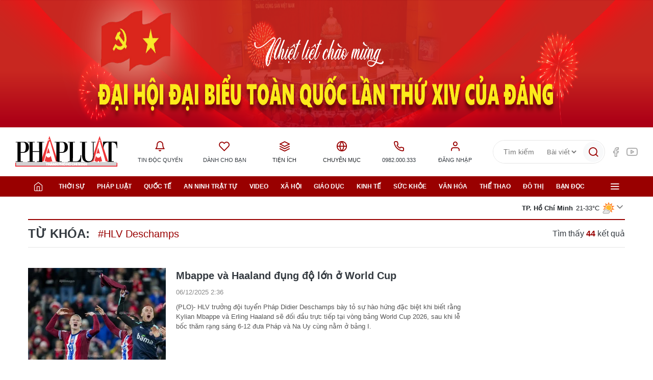

--- FILE ---
content_type: text/html;charset=utf-8
request_url: https://plo.vn/hlv-deschamps-tag46168.html
body_size: 14821
content:
<!DOCTYPE html> <html lang="vi" data-theme='light'> <head> <title>HLV Deschamps - tin tức, hình ảnh, video, bình luận | Báo Pháp Luật TP. Hồ Chí Minh</title> <meta name="description" content="Tin nhanh, hình ảnh, video clip, bình luận mới về HLV Deschamps. Cập nhật nhiều tin tức độc quyền 24h về HLV Deschamps nhanh và nóng nhất liên tục trong ngày"/> <meta name="keywords" content="Tin nhanh, hình ảnh, video clip, bình luận mới về HLV Deschamps. Cập nhật nhiều tin tức độc quyền 24h về HLV Deschamps nhanh và nóng nhất liên tục trong ngày"/> <meta name="news_keywords" content="Tin nhanh, hình ảnh, video clip, bình luận mới về HLV Deschamps. Cập nhật nhiều tin tức độc quyền 24h về HLV Deschamps nhanh và nóng nhất liên tục trong ngày"/> <meta http-equiv="Content-Type" content="text/html; charset=utf-8"/> <meta http-equiv="X-UA-Compatible" content="IE=edge"/> <meta http-equiv="refresh" content="1800"/> <meta name="revisit-after" content="1 days"/> <meta content="width=device-width, initial-scale=1, minimum-scale=1, maximum-scale=5, user-scalable=1" name="viewport"/> <meta http-equiv="content-language" content="vi"/> <meta name="format-detection" content="telephone=no"/> <meta name="format-detection" content="address=no"/> <meta name="apple-mobile-web-app-capable" content="yes"> <meta name="apple-mobile-web-app-status-bar-style" content="black"> <meta name="apple-mobile-web-app-title" content="Báo Pháp Luật TP. Hồ Chí Minh"/> <meta name="referrer" content="no-referrer-when-downgrade"/> <link rel="shortcut icon" href="https://static-cms-plo.epicdn.me/v4/web/styles/img/favicon.png" type="image/png"/> <meta http-equiv="x-dns-prefetch-control" content="on"/> <link rel="preconnect dns-prefetch" href="https://static-cms-plo.epicdn.me"/> <link rel="preconnect dns-prefetch" href="https://image.plo.vn"/> <link rel="preconnect dns-prefetch" href="//www.google-analytics.com"/> <link rel="preconnect dns-prefetch" href="//www.googletagmanager.com"/> <link rel="preconnect dns-prefetch" href="//stc.za.zaloapp.com"/> <link rel="preconnect dns-prefetch" href="//fonts.googleapis.com"/> <link rel="preconnect dns-prefetch" href="//pagead2.googlesyndication.com"/> <link rel="preconnect dns-prefetch" href="//tpc.googlesyndication.com"/> <link rel="preconnect dns-prefetch" href="//securepubads.g.doubleclick.net"/> <link rel="preconnect dns-prefetch" href="//accounts.google.com"/> <link rel="preconnect dns-prefetch" href="//adservice.google.com"/> <link rel="preconnect dns-prefetch" href="//adservice.google.com.vn"/> <link rel="preconnect dns-prefetch" href="//www.googletagservices.com"/> <link rel="preconnect dns-prefetch" href="//partner.googleadservices.com"/> <link rel="preconnect dns-prefetch" href="//tpc.googlesyndication.com"/> <link rel="preconnect dns-prefetch" href="//za.zdn.vn"/> <link rel="preconnect dns-prefetch" href="//sp.zalo.me"/> <link rel="preconnect dns-prefetch" href="//connect.facebook.net"/> <link rel="preconnect dns-prefetch" href="//www.facebook.com"/> <link rel="preconnect dns-prefetch" href="//graph.facebook.com"/> <link rel="preconnect dns-prefetch" href="//static.xx.fbcdn.net"/> <link rel="preconnect dns-prefetch" href="//staticxx.facebook.com"/> <link rel="preconnect dns-prefetch" href="//ad.vietbao.vn"/> <link rel="preconnect dns-prefetch" href="//jsc.mgid.com"/> <link rel="preconnect dns-prefetch" href="//s-img.mgid.com"/> <link rel="preconnect dns-prefetch" href="//media1.admicro.vn"/> <link rel="preconnect dns-prefetch" href="//lg1.logging.admicro.vn"/> <link rel="preconnect dns-prefetch" href="//api.trackpush.com/"/> <meta property="fb:pages" content="1456060158039641"/> <meta property="fb:app_id" content="1687101788255487"/> <meta name="zalo-platform-site-verification" content="J8w6BCU-5ZimWAOWoA4F9Y7McJ7DfqneDJG"/> <script>var cmsConfig={domainDesktop:"https://plo.vn",domainMobile:"https://plo.vn",domainApi:"https://api.plo.vn",domainStatic:"https://static-cms-plo.epicdn.me/v4/web",domainLog:"https://log.plo.vn",googleAnalytics:"G-LRBCS8D716",siteId:0,adsZone:0,adsLazy:true};if(window.location.protocol!=="https:"&&window.location.hostname.indexOf("plo.vn")!==-1){window.location="https://"+window.location.hostname+window.location.pathname+window.location.hash}var USER_AGENT=window.navigator&&window.navigator.userAgent||"",IS_MOBILE=/Android|webOS|iPhone|iPod|BlackBerry|Windows Phone|IEMobile|Mobile Safari|Opera Mini/i.test(USER_AGENT),IS_REDIRECT=!1;function setCookie(b,c,a){var d=new Date,a=(d.setTime(d.getTime()+24*a*60*60*1000),"expires="+d.toUTCString());document.cookie=b+"="+c+"; "+a+";path=/;"}function getCookie(b){var c=document.cookie.indexOf(b+"="),a=c+b.length+1;return !c&&b!==document.cookie.substring(0,b.length)||-1===c?null:(-1===(b=document.cookie.indexOf(";",a))&&(b=document.cookie.length),unescape(document.cookie.substring(a,b)))}IS_MOBILE&&getCookie("isDesktop")&&(setCookie("isDesktop",1,-1),window.location=window.location.pathname+window.location.search,IS_REDIRECT=!0);</script> <meta name="author" content="Báo Pháp Luật TP. Hồ Chí Minh"/> <meta name="copyright" content="Copyright © 2026 by Báo Pháp Luật TP. Hồ Chí Minh"/> <meta name="RATING" content="GENERAL"/> <meta name="GENERATOR" content="Báo Pháp Luật TP. Hồ Chí Minh"/> <meta content="Báo Pháp Luật TP. Hồ Chí Minh" itemprop="sourceOrganization" name="source"/> <meta content="news" itemprop="genre" name="medium"/> <meta content="vi-VN" itemprop="inLanguage"/> <meta name="geo.region" content="VN"/> <meta name="geo.placename" content="Hồ Chí Minh City"/> <meta name="geo.position" content="10.77639;106.701139"/> <meta name="ICBM" content="10.77639, 106.701139"/> <meta name="robots" content="noarchive, max-image-preview:large, index, follow"/> <meta name="GOOGLEBOT" content="noarchive, max-image-preview:large, index, follow"/> <link rel="canonical" href="https://plo.vn/hlv-deschamps-tag46168.html"/> <meta property="og:site_name" content="Báo Pháp Luật TP. Hồ Chí Minh"/> <meta property="og:rich_attachment" content="true"/> <meta property="og:type" content="website"/> <meta property="og:url" itemprop="url" content="https://plo.vn"/> <meta property="og:image" itemprop="thumbnailUrl" content="https://static-cms-plo.epicdn.me/v4/web/styles/img/logo_share.png"/> <meta property="og:image:width" content="1200"/> <meta property="og:image:height" content="630"/> <meta property="og:title" itemprop="headline" content="HLV Deschamps - tin tức, hình ảnh, video, bình luận"/> <meta property="og:description" itemprop="description" content="Tin nhanh, hình ảnh, video clip, bình luận mới về HLV Deschamps. Cập nhật nhiều tin tức độc quyền 24h về HLV Deschamps nhanh và nóng nhất liên tục trong ngày"/> <meta name="twitter:card" value="summary"/> <meta name="twitter:url" content="https://plo.vn"/> <meta name="twitter:title" content="HLV Deschamps - tin tức, hình ảnh, video, bình luận"/> <meta name="twitter:description" content="Tin nhanh, hình ảnh, video clip, bình luận mới về HLV Deschamps. Cập nhật nhiều tin tức độc quyền 24h về HLV Deschamps nhanh và nóng nhất liên tục trong ngày"/> <meta name="twitter:image" content="https://static-cms-plo.epicdn.me/v4/web/styles/img/logo_share.png"/> <meta name="twitter:site" content="@Báo Pháp Luật TP. Hồ Chí Minh"/> <meta name="twitter:creator" content="@Báo Pháp Luật TP. Hồ Chí Minh"/> <link rel="preload" href="https://static-cms-plo.epicdn.me/v4/web/styles/fonts/plo/UVFHeraBig/UVFHeraBig-Black.woff" as="font" type="font/woff" crossorigin> <link rel="preload" href="https://static-cms-plo.epicdn.me/v4/web/styles/fonts/plo/UVFHeraBig/UVFHeraBig-Black.woff2" as="font" type="font/woff2" crossorigin> <link rel="preload" href="https://static.plo.vn/v4/web/styles/css/main.min-1.3.2.css" as="style"> <link rel="preload" href="https://static.plo.vn/v4/web/js/main.min-1.1.3.js" as="script"> <link rel="stylesheet" href="https://static.plo.vn/v4/web/styles/css/main.min-1.3.2.css"> <script type="text/javascript">var _metaOgUrl="https://plo.vn";var page_title=document.title;var tracked_url=window.location.pathname+window.location.search+window.location.hash;</script> <script async="" src="https://www.googletagmanager.com/gtag/js?id=G-LRBCS8D716"></script> <script>if(!IS_REDIRECT){window.dataLayer=window.dataLayer||[];function gtag(){dataLayer.push(arguments)}gtag("js",new Date());gtag("config","G-LRBCS8D716")};</script> <script>(function(b,m,h,a,g){b[a]=b[a]||[];b[a].push({"gtm.start":new Date().getTime(),event:"gtm.js"});var k=m.getElementsByTagName(h)[0],e=m.createElement(h),c=a!="dataLayer"?"&l="+a:"";e.async=true;e.src="https://www.googletagmanager.com/gtm.js?id="+g+c;k.parentNode.insertBefore(e,k)})(window,document,"script","dataLayer","GTM-T6NZPXVC");</script> <script async defer src="https://static.plo.vn/v4/web/js/log.min.js?v=1.1"></script> <script src="https://api.plo.vn/ads?object_type=2&object_id=0&platform=1&head_append=1" data-object="0"></script> <script type="text/javascript">var typeAds="vast";var videoAds="https://delivery.yomedia.vn/vast?pid=33dc2a4637e14a6885f0461a9b3e13cb&vast=3&ec=0&ref=[yo_page_url]&w=[player_width]&h=[player_height]&aaid=[yo_device_aaid]&idfa=[yo_device_idfa]";videoAds=videoAds.replace("[yo_page_url]",decodeURIComponent(window.location.href));</script> <script src="https://plo.vn/quang-cao/kythuatonline/postscribe.min.js"></script> <script async src="https://sp.zalo.me/plugins/sdk.js"></script> <script type="application/ld+json">{"@context": "http://schema.org","@type": "Organization","name": "Báo Pháp Luật TP. Hồ Chí Minh","url": "https://plo.vn","logo": "https://static-cms-plo.epicdn.me/v4/web/styles/img/logo.png"}</script></head> <body class=""> <noscript><iframe src="https://www.googletagmanager.com/ns.html?id=GTM-T6NZPXVC" height="0" width="0" style="display:none;visibility:hidden"></iframe></noscript> <div class="top-banner"> <div id="adsWeb_AdsMasthead" class="banner clearfix" data-platform="1" data-position="Web_AdsMasthead"> <script>if(typeof Web_AdsMasthead!="undefined"){window.CMS_BANNER.pushAds(Web_AdsMasthead,"adsWeb_AdsMasthead")}else{document.getElementById("adsWeb_AdsMasthead").style.display="none"};</script> </div> </div> <header class="site-header"> <div class="hdr-content"> <h2 class="logo"><a class="logo-img" href="/" title="Báo Pháp Luật TP. Hồ Chí Minh">Báo Pháp Luật TP. Hồ Chí Minh</a></h2> <ul class="hdr-utilities"> <li class="wrap-text"> <a href="/event/tin-doc-quyen-181.html" class="text" title="Tin độc quyền"> <i class="ic-bell"></i>Tin độc quyền </a> <ul class="sub-utilities"> <li data-source="topic-box-181"> <article class="story"> <figure class="story__thumb"> <a class="cms-link" href="https://plo.vn/trailer-boc-tran-duong-di-thuoc-cam-doi-lot-thuong-mai-dien-tu-post884206.html" title=" Trailer: Bóc trần đường đi thuốc cấm đội lốt thương mại điện tử"> <img class="lazyload " src="[data-uri]" data-src="https://image.plo.vn/270x180/Uploaded/2026/kwvotqvp/2025_11_30/thumb-trailer-thuoc-cam-2-thuong-mai-dien-tu-thuoc-cam-nhap-lau-campuchia-3996-2925.png.webp" alt=" thương mại điện tử, thuốc cấm, nhập lậu, Campuchia"> </a> </figure> <h2 class="story__heading" data-tracking="884206"> <a class="cms-link" href="https://plo.vn/trailer-boc-tran-duong-di-thuoc-cam-doi-lot-thuong-mai-dien-tu-post884206.html" title=" Trailer: Bóc trần đường đi thuốc cấm đội lốt thương mại điện tử"> Trailer: Bóc trần đường đi thuốc cấm đội lốt thương mại điện tử<i class="ic-type-video"></i> </a> </h2> </article> </li> <li data-source="topic-box-181"> <article class="story"> <figure class="story__thumb"> <a class="cms-link" href="https://plo.vn/dieu-tra-bai-1-dot-kich-kho-hang-thuoc-cam-quy-mo-lon-o-tay-ninh-post879102.html" title="ĐIỀU TRA - Bài 1: Đột kích kho hàng thuốc cấm quy mô lớn ở Tây Ninh"> <img class="lazyload " src="[data-uri]" data-src="https://image.plo.vn/270x180/Uploaded/2026/rykxqqskxq/2025_11_02/thuoc-cam-4-9130-5137.png.webp" alt="ĐIỀU TRA - Bài 1: Đột kích kho hàng thuốc cấm quy mô lớn ở Tây Ninh"> </a> </figure> <h2 class="story__heading" data-tracking="879102"> <a class="cms-link" href="https://plo.vn/dieu-tra-bai-1-dot-kich-kho-hang-thuoc-cam-quy-mo-lon-o-tay-ninh-post879102.html" title="ĐIỀU TRA - Bài 1: Đột kích kho hàng thuốc cấm quy mô lớn ở Tây Ninh"> ĐIỀU TRA - Bài 1: Đột kích kho hàng thuốc cấm quy mô lớn ở Tây Ninh<i class="ic-type-img"></i><i class="ic-type-text">Longform</i> </a> </h2> </article> </li> <li data-source="topic-box-181"> <article class="story"> <figure class="story__thumb"> <a class="cms-link" href="https://plo.vn/video-dieu-tra-ky-1-ben-trong-kho-thuoc-cam-khung-o-tay-ninh-post884327.html" title="VIDEO ĐIỀU TRA – Kỳ 1: Bên trong kho thuốc cấm ‘khủng’ ở Tây Ninh"> <img class="lazyload " src="[data-uri]" data-src="https://image.plo.vn/270x180/Uploaded/2026/kwvotqvp/2025_12_01/thumb-vd-thuoc-cam-1-9278-5677.png.webp" alt="Thuốc cấm, Tây Ninh, bảo vệ thực vật, tỉnh Tây Ninh, phóng sự điều tra, điều tra thuốc cấm"> </a> </figure> <h2 class="story__heading" data-tracking="884327"> <a class="cms-link" href="https://plo.vn/video-dieu-tra-ky-1-ben-trong-kho-thuoc-cam-khung-o-tay-ninh-post884327.html" title="VIDEO ĐIỀU TRA – Kỳ 1: Bên trong kho thuốc cấm ‘khủng’ ở Tây Ninh"> VIDEO ĐIỀU TRA – Kỳ 1: Bên trong kho thuốc cấm ‘khủng’ ở Tây Ninh<i class="ic-type-video"></i> </a> </h2> </article> </li> <li data-source="topic-box-181"> <article class="story"> <figure class="story__thumb"> <a class="cms-link" href="https://plo.vn/dieu-tra-bai-2-duong-di-tinh-vi-cua-nhung-thung-thuoc-cam-post879106.html" title="ĐIỀU TRA Bài 2: Đường đi tinh vi của những thùng thuốc cấm"> <img class="lazyload " src="[data-uri]" data-src="https://image.plo.vn/270x180/Uploaded/2026/rykxqqskxq/2025_11_02/thuoc-cam-1-9657-9843.png.webp" alt="ĐIỀU TRA Bài 2: Đường đi tinh vi của những thùng thuốc cấm"> </a> </figure> <h2 class="story__heading" data-tracking="879106"> <a class="cms-link" href="https://plo.vn/dieu-tra-bai-2-duong-di-tinh-vi-cua-nhung-thung-thuoc-cam-post879106.html" title="ĐIỀU TRA Bài 2: Đường đi tinh vi của những thùng thuốc cấm"> ĐIỀU TRA Bài 2: Đường đi tinh vi của những thùng thuốc cấm<i class="ic-type-img"></i><i class="ic-type-text">Longform</i> </a> </h2> </article> </li> </ul> </li> <li class="wrap-text"> <a href="/danh-cho-ban.html" class="text" title="Dành cho bạn"> <i class="ic-heart"></i>Dành cho bạn </a> </li> <li class="wrap-text"> <span class="text" title="Tiện ích"> <i class="ic-layers"></i>Tiện ích </span> <ul class="sub-utilities"> <li><a href="/lich-tu-van.html" title="Lịch tư vấn pháp luật">Lịch tư vấn pháp luật</a></li> <li><a href="/gop-y.html" title="Bạn đọc góp ý">Bạn đọc góp ý</a></li> <li><a href="//quangcao.plo.vn" title="Liên hệ quảng cáo">Liên hệ quảng cáo</a></li> <li><a href="/toa-soan.html" title="Thông tin tòa soạn">Thông tin tòa soạn</a></li> <li><a href="http://congdvc.catphcm.bocongan.gov.vn/" title="Dịch vụ công CATP" target="_blank" rel="nofollow">Dịch vụ công CATP</a></li> <li><a href="javascript:void(0);" class="switch-btn">Chế độ tối <i class="dark-mode mode"></i></a></li> </ul> </li> <li class="wrap-text"> <span class="text" title="Chuyên mục"> <i class="ic-globe"></i>Chuyên mục </span> <ul class="sub-utilities"> <li><a href="/xe-va-luat/" title="Xe và Luật">Xe và Luật</a></li> <li><a href="/bat-dong-san/" title="Bất động sản">Bất động sản</a></li> <li><a href="https://plo.vn/ky-nguyen-so/" title="Kỷ nguyên số" target="_blank">Kỷ nguyên số</a></li> <li><a href="#" title="Văn bản pháp luật">Văn bản pháp luật</a></li> <li><a href="/trang-dia-phuong/" title="Trang địa phương">Trang địa phương</a></li> </ul> </li> <li class="wrap-text"> <a href="tel:+84982000333" class="text" title="Hotline"> <i class="ic-phone"></i>0982.000.333 </a> </li> <li class="wrap-text" id="userprofile"></li> </ul> <div class="hdr-right"> <div class="hdr-search"> <input type="text" class="form-control txtsearch" placeholder="Tìm kiếm"> <select id="dlType"> <option value="0">Bài viết</option> <option value="2">Tác giả</option> </select> <button type="button" class="btn btn_search" aria-label="Tìm kiếm"> <i class="ic-search"></i> </button> </div> <div class="hdr-social"> <a href="https://www.facebook.com/phapluattp.vn" target="_blank" title="PLO trên Facebook"><i class="ic-facebook"></i></a> <a href="https://www.youtube.com/channel/UCp6PchFsCg582xw6gEjpzVA" target="_blank" title="PLO trên Youtube"><i class="ic-youtube"></i></a> </div> </div> </div> <nav class="navigation"> <ul class="container"> <li class="main home"> <a href="/" title="Trang chủ"><i class="ic-home"></i></a> </li> <li class="main" data-tag="PC_Menu_Thoisu"> <a href="https://plo.vn/thoi-su/" title="Thời sự">Thời sự</a> <ul class="sub"> <li data-tag="PC_Menu_Thoisu"> <a href="https://plo.vn/thoi-su/chinh-tri/" title="Chính trị">Chính trị</a> </li> <li data-tag="PC_Menu_Thoisu"> <a href="https://plo.vn/thoi-su/theo-dong-thoi-su/" title="Thời luận">Thời luận</a> </li> <li data-tag="PC_Menu_Thoisu"> <a href="https://plo.vn/thoi-su-/chinh-kien/" title="Chính kiến">Chính kiến</a> </li> <li data-tag="PC_Menu_Thoisu"> <a href="https://plo.vn/thoi-su/cung-len-tieng/" title="Cùng lên tiếng">Cùng lên tiếng</a> </li> </ul> </li> <li class="main" data-tag="PC_Menu_Phapluat"> <a href="https://plo.vn/phap-luat/" title="Pháp luật">Pháp luật</a> <ul class="sub"> <li data-tag="PC_Menu_Phapluat"> <a class="icDHL" href="https://plo.vn/chat-voi-chuyen-gia/" title="Chat với chuyên gia">Chat với chuyên gia</a> </li> <li data-tag="PC_Menu_Phapluat"> <a href="https://plo.vn/phap-luat/chinh-sach-moi/" title="Chính sách mới">Chính sách mới</a> </li> <li data-tag="PC_Menu_Phapluat"> <a href="https://plo.vn/phap-luat/luat-va-doi/" title="Luật và đời">Luật và đời</a> </li> </ul> </li> <li class="main" data-tag="PC_Menu_Quocte"> <a href="https://plo.vn/quoc-te/" title="Quốc tế">Quốc tế</a> <ul class="sub"> <li data-tag="PC_Menu_Quocte"> <a href="https://plo.vn/quoc-te/su-kien/" title="Sự kiện">Sự kiện</a> </li> <li data-tag="PC_Menu_Quocte"> <a href="https://plo.vn/quoc-te/chuyen-gia/" title="Chuyên gia">Chuyên gia</a> </li> <li data-tag="PC_Menu_Quocte"> <a href="https://plo.vn/quoc-te/tu-lieu/" title="Tư liệu">Tư liệu</a> </li> <li data-tag="PC_Menu_Quocte"> <a href="https://plo.vn/quoc-te/quan-su/" title="Quân sự">Quân sự</a> </li> <li data-tag="PC_Menu_Quocte"> <a href="https://plo.vn/quoc-te/muon-mat/" title="Muôn mặt">Muôn mặt</a> </li> </ul> </li> <li class="main" data-tag="PC_Menu_Anninhtrattu"> <a href="https://plo.vn/an-ninh-trat-tu/" title="An ninh trật tự">An ninh trật tự</a> <ul class="sub"> <li data-tag="PC_Menu_Anninhtrattu"> <a href="https://plo.vn/an-ninh-trat-tu/ho-so-pha-an/" title="Hồ sơ phá án">Hồ sơ phá án</a> </li> <li data-tag="PC_Menu_Anninhtrattu"> <a href="https://plo.vn/an-ninh-trat-tu/truy-na/" title="Truy nã">Truy nã</a> </li> </ul> </li> <li class="main" data-tag="PC_Menu_Video"> <a href="https://plo.vn/video/" title="Video">Video</a> </li> <li class="main" data-tag="PC_Menu_Xahoi"> <a href="https://plo.vn/xa-hoi/" title="Xã hội">Xã hội</a> </li> <li class="main" data-tag="PC_Menu_Giaoduc"> <a href="https://plo.vn/giao-duc/" title="Giáo dục">Giáo dục</a> <ul class="sub"> <li data-tag="PC_Menu_Giaoduc"> <a href="https://plo.vn/giao-duc/chon-truong-chon-nghe/" title="Chọn trường - Chọn nghề ">Chọn trường - Chọn nghề </a> </li> </ul> </li> <li class="main" data-tag="PC_Menu_Kinhte"> <a href="https://plo.vn/kinh-te/" title="Kinh tế">Kinh tế</a> <ul class="sub"> <li data-tag="PC_Menu_Kinhte"> <a href="https://plo.vn/kinh-te/phap-ly-4-0/" title="Pháp lý 4.0">Pháp lý 4.0</a> </li> <li data-tag="PC_Menu_Kinhte"> <a href="https://plo.vn/kinh-te/quan-ly/" title="Quản lý">Quản lý</a> </li> <li data-tag="PC_Menu_Kinhte"> <a href="https://plo.vn/kinh-te/doanh-nghiep-cong-dong/" title="Doanh nghiệp - Cộng đồng">Doanh nghiệp - Cộng đồng</a> </li> <li data-tag="PC_Menu_Kinhte"> <a href="https://plo.vn/kinh-te/du-lich/" title="Du lịch">Du lịch</a> </li> </ul> </li> <li class="main" data-tag="PC_Menu_Suckhoe"> <a href="https://plo.vn/suc-khoe/" title="Sức khỏe">Sức khỏe</a> <ul class="sub"> <li data-tag="PC_Menu_Suckhoe"> <a href="https://plo.vn/suc-khoe/bac-si-online/" title="Bác sĩ online">Bác sĩ online</a> </li> </ul> </li> <li class="main" data-tag="PC_Menu_Vanhoa"> <a href="https://plo.vn/van-hoa/" title="Văn hóa">Văn hóa</a> </li> <li class="main" data-tag="PC_Menu_Thethao"> <a href="https://plo.vn/the-thao/" title="Thể thao">Thể thao</a> <ul class="sub"> <li data-tag="PC_Menu_Thethao"> <a href="https://plo.vn/the-thao/trong-nuoc/" title="Trong nước">Trong nước</a> </li> <li data-tag="PC_Menu_Thethao"> <a href="https://plo.vn/the-thao/quoc-te/" title="Quốc tế">Quốc tế</a> </li> <li data-tag="PC_Menu_Thethao"> <a href="https://plo.vn/the-thao/cac-mon-khac/" title="Các môn khác">Các môn khác</a> </li> <li data-tag="PC_Menu_Thethao"> <a href="https://plo.vn/the-thao/fair-play/" title="Fair Play">Fair Play</a> </li> <li data-tag="PC_Menu_Thethao"> <a href="https://plo.vn/the-thao/video/" title="Video">Video</a> </li> <li data-tag="PC_Menu_Thethao"> <a href="https://plo.vn/the-thao/hau-truong/" title="Hậu trường">Hậu trường</a> </li> </ul> </li> <li class="main" data-tag="PC_Menu_dothi"> <a href="https://plo.vn/do-thi/" title="Đô thị">Đô thị</a> <ul class="sub"> <li data-tag="PC_Menu_dothi"> <a href="https://plo.vn/do-thi/giao-thong/" title="Giao thông">Giao thông</a> </li> <li data-tag="PC_Menu_dothi"> <a href="https://plo.vn/do-thi/moi-truong/" title="Môi trường">Môi trường</a> </li> </ul> </li> <li class="main" data-tag="PC_Menu_Bandoc"> <a href="https://plo.vn/ban-doc/" title="Bạn đọc">Bạn đọc</a> <ul class="sub"> <li data-tag="PC_Menu_Bandoc"> <a href="https://plo.vn/to-am-toi-mo/" title="Tổ ấm tôi mơ">Tổ ấm tôi mơ</a> </li> <li data-tag="PC_Menu_Bandoc"> <a href="https://plo.vn/ban-doc/y-kien-ban-doc/" title="Ý kiến bạn đọc">Ý kiến bạn đọc</a> </li> <li data-tag="PC_Menu_Bandoc"> <a href="https://plo.vn/ban-doc/toi-muon-hoi/" title="Tôi muốn hỏi">Tôi muốn hỏi</a> </li> <li data-tag="PC_Menu_Bandoc"> <a href="https://plo.vn/ban-doc/cai-chinh/" title="Cải chính">Cải chính</a> </li> </ul> </li> <li class="main menu"> <div class="menu-btn"> <i class="ic-menu"></i> </div> <div class="sub-all"> <div class="menu-wrap"> <div class="rank-1"> <div class="menu-col" data-tag="PC_SubMenu_Thoisu"> <a class="menu-heading " href="https://plo.vn/thoi-su/" title="Thời sự">Thời sự</a> <a class="menu-item" href="https://plo.vn/thoi-su/chinh-tri/" title="Chính trị">Chính trị</a> <a class="menu-item" href="https://plo.vn/thoi-su/theo-dong-thoi-su/" title="Thời luận">Thời luận</a> <a class="menu-item" href="https://plo.vn/thoi-su-/chinh-kien/" title="Chính kiến">Chính kiến</a> <a class="menu-item" href="https://plo.vn/thoi-su/cung-len-tieng/" title="Cùng lên tiếng">Cùng lên tiếng</a> </div> <div class="menu-col" data-tag="PC_SubMenu_Phapluat"> <a class="menu-heading " href="https://plo.vn/phap-luat/" title="Pháp luật">Pháp luật</a> <a class="menu-item" href="https://plo.vn/chat-voi-chuyen-gia/" title="Chat với chuyên gia">Chat với chuyên gia</a> <a class="menu-item" href="https://plo.vn/phap-luat/chinh-sach-moi/" title="Chính sách mới">Chính sách mới</a> <a class="menu-item" href="https://plo.vn/phap-luat/luat-va-doi/" title="Luật và đời">Luật và đời</a> </div> <div class="menu-col" data-tag="PC_SubMenu_Kinhte"> <a class="menu-heading " href="https://plo.vn/kinh-te/" title="Kinh tế">Kinh tế</a> <a class="menu-item" href="https://plo.vn/kinh-te/phap-ly-4-0/" title="Pháp lý 4.0">Pháp lý 4.0</a> <a class="menu-item" href="https://plo.vn/kinh-te/quan-ly/" title="Quản lý">Quản lý</a> <a class="menu-item" href="https://plo.vn/kinh-te/doanh-nghiep-cong-dong/" title="Doanh nghiệp - Cộng đồng">Doanh nghiệp - Cộng đồng</a> </div> <div class="menu-col" data-tag="PC_SubMenu_PhattrienXanh"> <a class="menu-heading " href="https://plo.vn/kinh-te-xanh/" title="Phát triển Xanh">Phát triển Xanh</a> <a class="menu-item" href="https://plo.vn/go-vuong-phap-ly/" title="Gỡ vướng pháp lý">Gỡ vướng pháp lý</a> <a class="menu-item" href="https://plo.vn/don-vi-tieu-bieu/" title="Đơn vị tiêu biểu">Đơn vị tiêu biểu</a> <a class="menu-item" href="https://plo.vn/tai-chinh-xanh/" title="Tài chính Xanh">Tài chính Xanh</a> </div> <div class="menu-col" data-tag="PC_SubMenu_dothi"> <a class="menu-heading " href="https://plo.vn/do-thi/" title="Đô thị">Đô thị</a> <a class="menu-item" href="https://plo.vn/do-thi/giao-thong/" title="Giao thông">Giao thông</a> <a class="menu-item" href="https://plo.vn/do-thi/moi-truong/" title="Môi trường">Môi trường</a> </div> <div class="menu-col" data-tag="PC_SubMenu_Anninhtrattu"> <a class="menu-heading " href="https://plo.vn/an-ninh-trat-tu/" title="An ninh trật tự">An ninh trật tự</a> <a class="menu-item" href="https://plo.vn/an-ninh-trat-tu/ho-so-pha-an/" title="Hồ sơ phá án">Hồ sơ phá án</a> </div> <div class="menu-col" data-tag="PC_SubMenu_Quocte"> <a class="menu-heading " href="https://plo.vn/quoc-te/" title="Quốc tế">Quốc tế</a> <a class="menu-item" href="https://plo.vn/quoc-te/su-kien/" title="Sự kiện">Sự kiện</a> <a class="menu-item" href="https://plo.vn/quoc-te/quan-su/" title="Quân sự">Quân sự</a> <a class="menu-item" href="https://plo.vn/quoc-te/muon-mat/" title="Muôn mặt">Muôn mặt</a> </div> <div class="menu-col" data-tag="PC_SubMenu_Xahoi"> <a class="menu-heading " href="https://plo.vn/xa-hoi/" title="Xã hội">Xã hội</a> </div> <div class="menu-col" data-tag="PC_SubMenu_Giaoduc"> <a class="menu-heading " href="https://plo.vn/giao-duc/" title="Giáo dục">Giáo dục</a> <a class="menu-item" href="https://plo.vn/giao-duc/chon-truong-chon-nghe/" title="Chọn trường - Chọn nghề ">Chọn trường - Chọn nghề </a> </div> <div class="menu-col" data-tag="PC_SubMenu_Suckhoe"> <a class="menu-heading " href="https://plo.vn/suc-khoe/" title="Sức khỏe">Sức khỏe</a> <a class="menu-item" href="https://plo.vn/suc-khoe/bac-si-online/" title="Bác sĩ online">Bác sĩ online</a> </div> <div class="menu-col" data-tag="PC_SubMenu_Vanhoa"> <a class="menu-heading " href="https://plo.vn/van-hoa/" title="Văn hóa">Văn hóa</a> </div> <div class="menu-col" data-tag="PC_SubMenu_Ansachsongkhoe"> <a class="menu-heading " href="https://plo.vn/an-sach-song-khoe/" title="Ăn sạch sống khỏe">Ăn sạch sống khỏe</a> </div> <div class="menu-col" data-tag="PC_SubMenu_Thethao"> <a class="menu-heading " href="https://plo.vn/the-thao/" title="Thể thao">Thể thao</a> <a class="menu-item" href="https://plo.vn/the-thao/trong-nuoc/" title="Trong nước">Trong nước</a> <a class="menu-item" href="https://plo.vn/the-thao/quoc-te/" title="Quốc tế">Quốc tế</a> <a class="menu-item" href="https://plo.vn/the-thao/fair-play/" title="Fair Play">Fair Play</a> <a class="menu-item" href="https://plo.vn/the-thao/cac-mon-khac/" title="Các môn khác">Các môn khác</a> <a class="menu-item" href="https://plo.vn/the-thao/video/" title="Video">Video</a> </div> <div class="menu-col" data-tag="PC_SubMenu_Bandoc"> <a class="menu-heading " href="https://plo.vn/ban-doc/" title="Bạn đọc">Bạn đọc</a> <a class="menu-item" href="https://plo.vn/ban-doc/y-kien-ban-doc/" title="Ý kiến bạn đọc">Ý kiến bạn đọc</a> <a class="menu-item" href="https://plo.vn/ban-doc/toi-muon-hoi/" title="Tôi muốn hỏi">Tôi muốn hỏi</a> <a class="menu-item" href="https://plo.vn/ban-doc/cai-chinh/" title="Cải chính">Cải chính</a> <a class="menu-item" href="https://plo.vn/to-am-toi-mo/" title="Tổ ấm tôi mơ">Tổ ấm tôi mơ</a> </div> <div class="menu-col" data-tag="PC_SubMenu_ThitruongTieudung"> <a class="menu-heading " href="https://plo.vn/thi-truong-tieu-dung/" title="Thị trường - Tiêu dùng">Thị trường - Tiêu dùng</a> <a class="menu-item" href="https://plo.vn/thi-truong-tieu-dung/nhip-song-do-thi/" title="Nhịp sống đô thị">Nhịp sống đô thị</a> </div> <div class="menu-col" data-tag="PC_SubMenu_dentrenbien"> <a class="menu-heading " href="https://plo.vn/den-tren-bien/" title="Đèn trên biển" target="_blank">Đèn trên biển</a> <a class="menu-item" href="https://plo.vn/dtb-thu-vien-anh/" title="Thư viện ảnh">Thư viện ảnh</a> <a class="menu-item" href="https://plo.vn/dtb-chuyen-ra-khoi/" title="Chuyện ra khơi">Chuyện ra khơi</a> <a class="menu-item" href="https://plo.vn/dtb-tin-tuc/" title="Tin tức">Tin tức</a> </div> <div class="menu-col" data-tag="PC_SubMenu_TaichinhNganhang"> <a class="menu-heading " href="https://plo.vn/tai-chinh-ngan-hang/" title="Tài chính - Ngân hàng">Tài chính - Ngân hàng</a> </div> <div class="menu-col" data-tag="PC_SubMenu_Phaplychokieubao"> <a class="menu-heading " href="https://plo.vn/phap-ly-cho-kieu-bao/" title="Pháp lý cho kiều bào">Pháp lý cho kiều bào</a> </div> </div> <div class="rank-2"> <a data-tag="PC_SubMenu_XevaLuat" href="/xe-va-luat/" title="Xe và Luật">Xe và Luật</a> <a data-tag="PC_SubMenu_Batdongsan" href="/bat-dong-san/" title="Bất động sản">Bất động sản</a> <a data-tag="PC_SubMenu_Kynguyenso" href="https://plo.vn/ky-nguyen-so/" title="Kỷ nguyên số" target="_blank">Kỷ nguyên số</a> <a data-tag="PC_SubMenu_Vanbanphapluat" href="#" title="Văn bản pháp luật">Văn bản pháp luật</a> <a data-tag="PC_SubMenu_Trangdiaphuong" href="/trang-dia-phuong/" title="Trang địa phương">Trang địa phương</a> <a data-tag="PC_SubMenu_Emagazine" href="/emagazine/" title="E-Magazine" class="menu-multi">E-Magazine</a> <a data-tag="PC_SubMenu_Infographic" href="/video-photo-hi-hoa/infographic/" title="Infographic" class="menu-multi">Infographic</a> <a data-tag="PC_SubMenu_Anh" href="/video-photo-hi-hoa/anh/" title="Ảnh" class="menu-multi">Ảnh</a> <a data-tag="PC_SubMenu_Story" href="/story/" title="Story" class="menu-multi">Story</a> <a data-tag="PC_SubMenu_Lens" href="/lens/" title="LENS" class="menu-multi">LENS</a> <a data-tag="PC_SubMenu_Moinhat" href="/tin-moi.html" title="Mới nhất">Mới nhất</a> <a data-tag="PC_SubMenu_Xemnhieu" href="/tin-doc-nhieu.html" title="Xem nhiều">Xem nhiều</a> <a data-tag="PC_SubMenu_Tinnong" href="/" title="Tin nóng">Tin nóng</a> </div> </div> </div> </li> </ul> </nav> <div class="container trending"> <div class="weather" id="weather-box"></div> </div> </header> <div class="site-body"> <div class="container"> <div id="adsWeb_AdsTop" class="banner clearfix" data-platform="1" data-position="Web_AdsTop"> <script>if(typeof Web_AdsTop!="undefined"){window.CMS_BANNER.pushAds(Web_AdsTop,"adsWeb_AdsTop")}else{document.getElementById("adsWeb_AdsTop").style.display="none"};</script> </div> <div class="tags-zone"> <div class="key"> <h2 class="main">Từ khóa:</h2> <span>#HLV Deschamps</span> </div> <div class="result"> Tìm thấy <span>44</span> kết quả</div> </div> <div class="l-content content-col"> <div class="timeline no-border content-list"> <article class="story" data-id="885158"> <figure class="story__thumb"> <a class="cms-link" href="https://plo.vn/mbappe-va-haaland-dung-do-lon-o-world-cup-post885158.html" title="Mbappe và Haaland đụng độ lớn ở World Cup"> <img class="lazyload " src="[data-uri]" data-src="https://image.plo.vn/270x180/Uploaded/2026/kwvobciv/2025_12_06/mbappe-va-haaland-dung-do-lon-o-world-cup-2-1338-9307.jpg.webp" alt="Mbappe và Haaland đụng độ lớn ở World Cup"> </a> </figure> <h2 class="story__heading" data-tracking="885158"> <a class="cms-link" href="https://plo.vn/mbappe-va-haaland-dung-do-lon-o-world-cup-post885158.html" title="Mbappe và Haaland đụng độ lớn ở World Cup"> Mbappe và Haaland đụng độ lớn ở World Cup </a> </h2> <div class="story__meta"> <time class="time" datetime="2025-12-06T09:36:18+0700" data-time="1764988578" data-friendly="true"> 06/12/2025 09:36 </time></div> <div class="story__summary story__shorten"> <p>(PLO)-&nbsp;HLV trưởng đội tuyển Pháp Didier Deschamps bày tỏ sự hào hứng đặc biệt khi biết rằng Kylian Mbappe và Erling Haaland sẽ đối đầu trực tiếp tại vòng bảng World Cup 2026, sau khi lễ bốc thăm rạng sáng 6-12 đưa Pháp và Na Uy cùng nằm ở bảng I.</p> </div> </article> <article class="story" data-id="829251"> <figure class="story__thumb"> <a class="cms-link" href="https://plo.vn/lo-dien-ung-vien-thay-the-hlv-deschamps-tiep-quan-tuyen-phap-post829251.html" title="Lộ diện ứng viên thay thế HLV Deschamps tiếp quản tuyển Pháp"> <img class="lazyload " src="[data-uri]" data-src="https://image.plo.vn/270x180/Uploaded/2026/vrwqzdjwp/2025_01_09/ung-vien-thay-the-hlv-deschamps-2404-4789.jpg.webp" alt="Lộ diện ứng viên thay thế HLV Deschamps tiếp quản tuyển Pháp"> </a> </figure> <h2 class="story__heading" data-tracking="829251"> <a class="cms-link" href="https://plo.vn/lo-dien-ung-vien-thay-the-hlv-deschamps-tiep-quan-tuyen-phap-post829251.html" title="Lộ diện ứng viên thay thế HLV Deschamps tiếp quản tuyển Pháp"> Lộ diện ứng viên thay thế HLV Deschamps tiếp quản tuyển Pháp </a> </h2> <div class="story__meta"> <time class="time" datetime="2025-01-09T12:06:39+0700" data-time="1736399199" data-friendly="true"> 09/01/2025 12:06 </time></div> <div class="story__summary story__shorten"> <p>(PLO)- Ứng viên thay thế HLV Deschamps được dự đoán sẽ là một đồng đội cũ từng cùng ông vô địch World Cup. </p> </div> </article> <article class="story" data-id="823935"> <figure class="story__thumb"> <a class="cms-link" href="https://plo.vn/tien-dao-mbappe-khong-ro-ly-do-bi-hlv-deschamp-loai-khoi-tuyen-phap-post823935.html" title="Tiền đạo Mbappe không rõ lý do bị HLV Deschamp loại khỏi tuyển Pháp"> <img class="lazyload " src="[data-uri]" data-src="https://image.plo.vn/270x180/Uploaded/2026/kwvobciv/2024_12_09/tien-dao-mbappe-khong-ro-ly-do-bi-hlv-deschamp-loai-khoi-tuyen-phap-2-5884.jpg.webp" alt="Tiền đạo Mbappe không rõ lý do bị HLV Deschamp loại khỏi tuyển Pháp"> </a> </figure> <h2 class="story__heading" data-tracking="823935"> <a class="cms-link" href="https://plo.vn/tien-dao-mbappe-khong-ro-ly-do-bi-hlv-deschamp-loai-khoi-tuyen-phap-post823935.html" title="Tiền đạo Mbappe không rõ lý do bị HLV Deschamp loại khỏi tuyển Pháp"> Tiền đạo Mbappe không rõ lý do bị HLV Deschamp loại khỏi tuyển Pháp </a> </h2> <div class="story__meta"> <time class="time" datetime="2024-12-09T14:08:19+0700" data-time="1733728099" data-friendly="true"> 09/12/2024 14:08 </time></div> <div class="story__summary story__shorten"> <p>(PLO)-&nbsp;Trong một cuộc trả lời phỏng vấn với kênh truyền hình Pháp Clique TV, tiền đạo Mbappe đã làm rõ lý do vì sao anh không góp mặt trong danh sách triệu tập của đội tuyển Pháp trong đợt tập trung tháng 11.</p> </div> </article> <article class="story" data-id="820306"> <figure class="story__thumb"> <a class="cms-link" href="https://plo.vn/cai-bat-tay-giua-doi-tuyen-y-va-phap-post820306.html" title="Cái bắt tay giữa đội tuyển Ý và Pháp "> <img class="lazyload " src="[data-uri]" data-src="https://image.plo.vn/270x180/Uploaded/2026/kwvobciv/2024_11_17/cai-bat-tay-giua-doi-tuyen-y-va-phap-2-3967.jpg.webp" alt="Cái bắt tay giữa đội tuyển Ý và Pháp "> </a> </figure> <h2 class="story__heading" data-tracking="820306"> <a class="cms-link" href="https://plo.vn/cai-bat-tay-giua-doi-tuyen-y-va-phap-post820306.html" title="Cái bắt tay giữa đội tuyển Ý và Pháp "> Cái bắt tay giữa đội tuyển Ý và Pháp <i class="ic-type-img"></i> </a> </h2> <div class="story__meta"> <time class="time" datetime="2024-11-17T17:10:20+0700" data-time="1731838220" data-friendly="true"> 17/11/2024 17:10 </time></div> <div class="story__summary story__shorten"> <p>(PLO)-&nbsp;Đã giành vé vào tứ kết UEFA Nations League trước một trận đấu, hai ông lớn châu Âu, đội tuyển Ý và Pháp, có cuộc chạm trán tại San Siro vào rạng sáng 18-11, lúc 2 giờ 45 (giờ Việt Nam) với nhiều khả năng là một cái bắt tay nhẹ nhàng để không ai thua.</p> </div> </article> <article class="story" data-id="819671"> <figure class="story__thumb"> <a class="cms-link" href="https://plo.vn/su-that-tien-dao-mbappe-bi-loai-khoi-doi-tuyen-phap-post819671.html" title="Sự thật tiền đạo Mbappe bị loại khỏi đội tuyển Pháp"> <img class="lazyload " src="[data-uri]" data-src="https://image.plo.vn/270x180/Uploaded/2026/kwvobciv/2024_11_13/su-that-tien-dao-mbappe-bi-loai-khoi-doi-tuyen-phap-3-1465.jpg.webp" alt="Sự thật tiền đạo Mbappe bị loại khỏi đội tuyển Pháp"> </a> </figure> <h2 class="story__heading" data-tracking="819671"> <a class="cms-link" href="https://plo.vn/su-that-tien-dao-mbappe-bi-loai-khoi-doi-tuyen-phap-post819671.html" title="Sự thật tiền đạo Mbappe bị loại khỏi đội tuyển Pháp"> Sự thật tiền đạo Mbappe bị loại khỏi đội tuyển Pháp<i class="ic-type-img"></i> </a> </h2> <div class="story__meta"> <time class="time" datetime="2024-11-13T17:45:48+0700" data-time="1731494748" data-friendly="true"> 13/11/2024 17:45 </time></div> <div class="story__summary story__shorten"> <p>(PLO)-&nbsp;Tiền đạo Mbappe một lần nữa bị loại khỏi đội hình tuyển Pháp cho các trận đấu UEFA Nations League sắp tới với Israel và Ý dù anh hoàn toàn khỏe mạnh.</p> </div> </article> <article class="story" data-id="814970"> <figure class="story__thumb"> <a class="cms-link" href="https://plo.vn/dien-bien-moi-nhat-nghi-an-sieu-sao-mbappe-hiep-dam-post814970.html" title="Diễn biến mới nhất nghi án siêu sao Mbappe hiếp dâm"> <img class="lazyload " src="[data-uri]" data-src="https://image.plo.vn/270x180/Uploaded/2026/kwvobciv/2024_10_15/dien-bien-moi-nhat-nghi-an-sieu-sao-mbappe-hiep-dam-2-9228.jpg.webp" alt="Diễn biến mới nhất nghi án siêu sao Mbappe hiếp dâm"> </a> </figure> <h2 class="story__heading" data-tracking="814970"> <a class="cms-link" href="https://plo.vn/dien-bien-moi-nhat-nghi-an-sieu-sao-mbappe-hiep-dam-post814970.html" title="Diễn biến mới nhất nghi án siêu sao Mbappe hiếp dâm"> Diễn biến mới nhất nghi án siêu sao Mbappe hiếp dâm<i class="ic-type-img"></i> </a> </h2> <div class="story__meta"> <time class="time" datetime="2024-10-15T12:49:02+0700" data-time="1728971342" data-friendly="true"> 15/10/2024 12:49 </time></div> <div class="story__summary story__shorten"> <p>(PLO)-&nbsp;Tiền đạo của đội tuyển Pháp, siêu sao Mbappe bị cáo buộc hiếp dâm và quấy rối tình dục tại một khách sạn ở Thụy Điển, trong lúc đồng đội anh vừa có chiến thắng chủ nhà Bỉ 2-1 tại đấu trường Nations League.</p> </div> </article> <article class="story" data-id="814962"> <figure class="story__thumb"> <a class="cms-link" href="https://plo.vn/hlv-deschamps-len-tieng-vu-mbappe-bi-cao-buoc-hiep-dam-post814962.html" title="HLV Deschamps lên tiếng vụ Mbappe bị cáo buộc hiếp dâm"> <img class="lazyload " src="[data-uri]" data-src="https://image.plo.vn/270x180/Uploaded/2026/vrwqzdjwp/2024_10_15/mbappe-bi-cao-buoc-hiep-dam-1-5066.jpg.webp" alt="HLV Deschamps lên tiếng vụ Mbappe bị cáo buộc hiếp dâm"> </a> </figure> <h2 class="story__heading" data-tracking="814962"> <a class="cms-link" href="https://plo.vn/hlv-deschamps-len-tieng-vu-mbappe-bi-cao-buoc-hiep-dam-post814962.html" title="HLV Deschamps lên tiếng vụ Mbappe bị cáo buộc hiếp dâm"> HLV Deschamps lên tiếng vụ Mbappe bị cáo buộc hiếp dâm </a> </h2> <div class="story__meta"> <time class="time" datetime="2024-10-15T12:20:15+0700" data-time="1728969615" data-friendly="true"> 15/10/2024 12:20 </time></div> <div class="story__summary story__shorten"> <p>(PLO)-HLV đội tuyển Pháp, Didier Deschamps khẳng định thông tin đội trưởng Kylian Mbappe bị cáo buộc hiếp dâm ở Thụy Điển không phải là điều tốt cho đội tuyển quốc gia. </p> </div> </article> <article class="story" data-id="814872"> <figure class="story__thumb"> <a class="cms-link" href="https://plo.vn/doi-tuyen-phap-khong-co-mbappe-khong-sao-ca-post814872.html" title="Đội tuyển Pháp không có Mbappe, không sao cả"> <img class="lazyload " src="[data-uri]" data-src="https://image.plo.vn/270x180/Uploaded/2026/kwvobciv/2024_10_14/doi-tuyen-phap-khong-co-mbappe-khong-sao-ca-5-5682.jpg.webp" alt="Đội tuyển Pháp không có Mbappe, không sao cả"> </a> </figure> <h2 class="story__heading" data-tracking="814872"> <a class="cms-link" href="https://plo.vn/doi-tuyen-phap-khong-co-mbappe-khong-sao-ca-post814872.html" title="Đội tuyển Pháp không có Mbappe, không sao cả"> Đội tuyển Pháp không có Mbappe, không sao cả<i class="ic-type-img"></i> </a> </h2> <div class="story__meta"> <time class="time" datetime="2024-10-14T17:45:37+0700" data-time="1728902737" data-friendly="true"> 14/10/2024 17:45 </time></div> <div class="story__summary story__shorten"> <p>(PLO)-&nbsp;Bỉ và đội tuyển Pháp đối đầu lần thứ hai trong vòng một tháng vào rạng sáng 15-10, lúc 1 giờ 45 trong khuôn khổ lượt trận thứ tư của UEFA Nations League với ưu thế thuộc về “những chú gà trống Gaulois”, dù vắng đội trưởng siêu sao Mbappe.</p> </div> </article> <article class="story" data-id="814722"> <figure class="story__thumb"> <a class="cms-link" href="https://plo.vn/sieu-sao-mbappe-bi-chi-trich-vi-bo-tuyen-phap-de-choi-boi-o-hop-dem-post814722.html" title="Siêu sao Mbappe bị chỉ trích vì bỏ tuyển Pháp để chơi bời ở hộp đêm"> <img class="lazyload " src="[data-uri]" data-src="https://image.plo.vn/270x180/Uploaded/2026/kwvobciv/2024_10_13/sieu-sao-mbappe-bi-chi-trich-vi-bo-tuyen-phap-de-vao-hop-dem-3-2919.jpg.webp" alt="Siêu sao Mbappe bị chỉ trích vì bỏ tuyển Pháp để chơi bời ở hộp đêm"> </a> </figure> <h2 class="story__heading" data-tracking="814722"> <a class="cms-link" href="https://plo.vn/sieu-sao-mbappe-bi-chi-trich-vi-bo-tuyen-phap-de-choi-boi-o-hop-dem-post814722.html" title="Siêu sao Mbappe bị chỉ trích vì bỏ tuyển Pháp để chơi bời ở hộp đêm"> Siêu sao Mbappe bị chỉ trích vì bỏ tuyển Pháp để chơi bời ở hộp đêm </a> </h2> <div class="story__meta"> <time class="time" datetime="2024-10-13T15:58:16+0700" data-time="1728809896" data-friendly="true"> 13/10/2024 15:58 </time></div> <div class="story__summary story__shorten"> <p>(PLO)-&nbsp;Tiền đạo người Pháp, siêu sao Mbappe đang phải đối mặt với nhiều chỉ trích ở quê nhà sau khi anh được cho đã đến một quán rượu ở Thụy Điển vào đêm mà đội tuyển Pháp giành chiến thắng Israel 4-1 trong khuôn khổ Nations League.</p> </div> </article> <article class="story" data-id="814149"> <figure class="story__thumb"> <a class="cms-link" href="https://plo.vn/mbappe-bi-loai-ai-lam-thu-quan-doi-tuyen-phap-post814149.html" title="Mbappe bị loại, ai làm thủ quân đội tuyển Pháp?"> <img class="lazyload " src="[data-uri]" data-src="https://image.plo.vn/270x180/Uploaded/2026/kwvobciv/2024_10_09/mbappe-bi-loai-ai-lam-thu-quan-doi-tuyen-phap-3-1604.jpg.webp" alt="Mbappe bị loại, ai làm thủ quân đội tuyển Pháp?"> </a> </figure> <h2 class="story__heading" data-tracking="814149"> <a class="cms-link" href="https://plo.vn/mbappe-bi-loai-ai-lam-thu-quan-doi-tuyen-phap-post814149.html" title="Mbappe bị loại, ai làm thủ quân đội tuyển Pháp?"> Mbappe bị loại, ai làm thủ quân đội tuyển Pháp? </a> </h2> <div class="story__meta"> <time class="time" datetime="2024-10-09T17:29:48+0700" data-time="1728469788" data-friendly="true"> 09/10/2024 17:29 </time></div> <div class="story__summary story__shorten"> <p>(PLO)-&nbsp;Ibrahima Konate đã chỉ ra Aurelien Tchouameni, Jules Kounde, Mike Maignan và bản thân mình là những cái tên có thể bước lên đảm nhận vai trò đội trưởng của đội tuyển Pháp khi ngôi sao Kylian Mbappe vắng mặt.</p> </div> </article> <article class="story" data-id="813874"> <figure class="story__thumb"> <a class="cms-link" href="https://plo.vn/hlv-deschamps-noi-ro-ly-do-loai-mbappe-khoi-doi-tuyen-phap-post813874.html" title="HLV Deschamps nói rõ lý do loại Mbappe khỏi đội tuyển Pháp"> <img class="lazyload " src="[data-uri]" data-src="https://image.plo.vn/270x180/Uploaded/2026/kwvobciv/2024_10_08/hlv-deschamsp-noi-ro-ly-do-loai-mbappe-khoi-doi-tuyen-phap-3-3892.jpg.webp" alt="HLV Deschamps nói rõ lý do loại Mbappe khỏi đội tuyển Pháp"> </a> </figure> <h2 class="story__heading" data-tracking="813874"> <a class="cms-link" href="https://plo.vn/hlv-deschamps-noi-ro-ly-do-loai-mbappe-khoi-doi-tuyen-phap-post813874.html" title="HLV Deschamps nói rõ lý do loại Mbappe khỏi đội tuyển Pháp"> HLV Deschamps nói rõ lý do loại Mbappe khỏi đội tuyển Pháp </a> </h2> <div class="story__meta"> <time class="time" datetime="2024-10-08T12:05:23+0700" data-time="1728363923" data-friendly="true"> 08/10/2024 12:05 </time></div> <div class="story__summary story__shorten"> <p>(PLO)- HLV&nbsp;Didier Deschamps đã ám chỉ rằng Real Madrid đã ngăn cản Kylian Mbappe tham gia vào đội tuyển Pháp cho các trận đấu tại UEFA Nations League vào tháng 10 này.</p> </div> </article> <article class="story" data-id="808337"> <figure class="story__thumb"> <a class="cms-link" href="https://plo.vn/ngoi-sao-mbappe-bi-dan-anh-tren-tuyen-phap-chi-trich-post808337.html" title="Ngôi sao Mbappe bị đàn anh trên tuyển Pháp chỉ trích"> <img class="lazyload " src="[data-uri]" data-src="https://image.plo.vn/270x180/Uploaded/2026/kwvobciv/2024_09_04/ngoi-sao-mbappe-bi-dan-anh-tren-tuyen-phap-chi-trich-4-2032.jpg.webp" alt="Ngôi sao Mbappe bị đàn anh trên tuyển Pháp chỉ trích"> </a> </figure> <h2 class="story__heading" data-tracking="808337"> <a class="cms-link" href="https://plo.vn/ngoi-sao-mbappe-bi-dan-anh-tren-tuyen-phap-chi-trich-post808337.html" title="Ngôi sao Mbappe bị đàn anh trên tuyển Pháp chỉ trích"> Ngôi sao Mbappe bị đàn anh trên tuyển Pháp chỉ trích<i class="ic-type-img"></i> </a> </h2> <div class="story__meta"> <time class="time" datetime="2024-09-04T13:14:04+0700" data-time="1725430444" data-friendly="true"> 04/09/2024 13:14 </time></div> <div class="story__summary story__shorten"> <p>(PLO)-&nbsp;Mặc dù sở hữu những thành tích và thống kê đáng ngưỡng mộ, ngôi sao Mbappe của Real Madrid vẫn bị chỉ trích bởi cựu tuyển thủ Pháp và nhà vô địch World Cup, Christophe Dugarry, trong khi HLV&nbsp;Deschamps hết lòng bênh vực đội trưởng Gà trống Gaulois.</p> </div> </article> <article class="story" data-id="799669"> <figure class="story__thumb"> <a class="cms-link" href="https://plo.vn/mbappe-la-suc-manh-hay-ganh-nang-cua-doi-tuyen-phap-post799669.html" title="Mbappe là sức mạnh hay gánh nặng của đội tuyển Pháp?"> <img class="lazyload " src="[data-uri]" data-src="https://image.plo.vn/270x180/Uploaded/2026/kwvobciv/2024_07_09/mbappe-la-suc-manh-hay-ganh-nang-cua-doi-tuyen-phap-6-3043.jpg.webp" alt="Mbappe là sức mạnh hay gánh nặng của đội tuyển Pháp?"> </a> </figure> <h2 class="story__heading" data-tracking="799669"> <a class="cms-link" href="https://plo.vn/mbappe-la-suc-manh-hay-ganh-nang-cua-doi-tuyen-phap-post799669.html" title="Mbappe là sức mạnh hay gánh nặng của đội tuyển Pháp?"> Mbappe là sức mạnh hay gánh nặng của đội tuyển Pháp?<i class="ic-type-img"></i> </a> </h2> <div class="story__meta"> <time class="time" datetime="2024-07-09T19:28:52+0700" data-time="1720528132" data-friendly="true"> 09/07/2024 19:28 </time></div> <div class="story__summary story__shorten"> <p>(PLO)-&nbsp;Đội tuyển Pháp đã lọt vào bán kết Euro 2024 sắp sửa đụng độ Tây Ban Nha mà chỉ có một bàn thắng của Mbappe từ chấm phạt đền cùng hai bàn phản lưới nhà của Áo và Bỉ, cùng những màn trình diễn nhạt nhòa.</p> </div> </article> <article class="story" data-id="799591"> <figure class="story__thumb"> <a class="cms-link" href="https://plo.vn/hlv-deschamp-doi-tuyen-phap-da-chan-thi-dung-xem-post799591.html" title="HLV Deschamp: ‘Đội tuyển Pháp đá chán, thì đừng xem’"> <img class="lazyload " src="[data-uri]" data-src="https://image.plo.vn/270x180/Uploaded/2026/kwvobciv/2024_07_09/hlv-deschamp-doi-tuyen-phap-da-chan-thi-dung-xem-1-7324.jpeg.webp" alt="HLV Deschamp: ‘Đội tuyển Pháp đá chán, thì đừng xem’"> </a> </figure> <h2 class="story__heading" data-tracking="799591"> <a class="cms-link" href="https://plo.vn/hlv-deschamp-doi-tuyen-phap-da-chan-thi-dung-xem-post799591.html" title="HLV Deschamp: ‘Đội tuyển Pháp đá chán, thì đừng xem’"> HLV Deschamp: ‘Đội tuyển Pháp đá chán, thì đừng xem’<i class="ic-type-img"></i> </a> </h2> <div class="story__meta"> <time class="time" datetime="2024-07-09T12:44:36+0700" data-time="1720503876" data-friendly="true"> 09/07/2024 12:44 </time></div> <div class="story__summary story__shorten"> <p>(PLO)-&nbsp;Ông thầy của đội tuyển Pháp ngạo nghễ đáp trả những phán xét về các học trò ông đá không tốt, ngay trước trận bán kết với Tây Ban Nha, khi họ mới chỉ ghi có 1 bàn thắng từ chấm phạt đền do công Mbappe.</p> </div> </article> <article class="story" data-id="799487"> <figure class="story__thumb"> <a class="cms-link" href="https://plo.vn/sieu-may-tinh-chon-tay-ban-nha-thang-phap-o-ban-ket-euro-2024-post799487.html" title="Siêu máy tính chọn Tây Ban Nha thắng Pháp ở bán kết Euro 2024"> <img class="lazyload " src="[data-uri]" data-src="https://image.plo.vn/270x180/Uploaded/2026/kwvobciv/2024_07_08/sieu-may-tinh-chon-tay-ban-nha-thang-phap-o-ban-ket-euro-2024-2-6342.jpg.webp" alt="Siêu máy tính chọn Tây Ban Nha thắng Pháp ở bán kết Euro 2024"> </a> </figure> <h2 class="story__heading" data-tracking="799487"> <a class="cms-link" href="https://plo.vn/sieu-may-tinh-chon-tay-ban-nha-thang-phap-o-ban-ket-euro-2024-post799487.html" title="Siêu máy tính chọn Tây Ban Nha thắng Pháp ở bán kết Euro 2024"> Siêu máy tính chọn Tây Ban Nha thắng Pháp ở bán kết Euro 2024<i class="ic-type-img"></i> </a> </h2> <div class="story__meta"> <time class="time" datetime="2024-07-08T18:17:05+0700" data-time="1720437425" data-friendly="true"> 08/07/2024 18:17 </time></div> <div class="story__summary story__shorten"> <p>(PLO)-&nbsp;Tây Ban Nha được dự đoán sẽ giành chiến thắng trong trận bán kết Euro 2024 trước đội tuyển Pháp, khi các học trò của HLV Luis de la Fuente đang có một chiến dịch ấn tượng.</p> </div> </article> <article class="story" data-id="799452"> <figure class="story__thumb"> <a class="cms-link" href="https://plo.vn/hlv-deschamps-benh-vuc-cho-man-trinh-dien-kem-coi-cua-doi-truong-mbappe-post799452.html" title="HLV Deschamps bênh vực cho màn trình diễn kém cỏi của đội trưởng Mbappe"> <img class="lazyload " src="[data-uri]" data-src="https://image.plo.vn/270x180/Uploaded/2026/kwvobciv/2024_07_08/hlv-descham-benh-vuc-cho-man-trinh-dien-kem-cua-doi-truong-mbappe-2-6692.jpg.webp" alt="HLV Deschamps bênh vực cho màn trình diễn kém cỏi của đội trưởng Mbappe"> </a> </figure> <h2 class="story__heading" data-tracking="799452"> <a class="cms-link" href="https://plo.vn/hlv-deschamps-benh-vuc-cho-man-trinh-dien-kem-coi-cua-doi-truong-mbappe-post799452.html" title="HLV Deschamps bênh vực cho màn trình diễn kém cỏi của đội trưởng Mbappe"> HLV Deschamps bênh vực cho màn trình diễn kém cỏi của đội trưởng Mbappe<i class="ic-type-img"></i> </a> </h2> <div class="story__meta"> <time class="time" datetime="2024-07-08T15:41:06+0700" data-time="1720428066" data-friendly="true"> 08/07/2024 15:41 </time></div> <div class="story__summary story__shorten"> <p>(PLO)-&nbsp;Đội trưởng Mbappe của tuyển Pháp đã nhận phải nhiều lời chỉ trích vì màn trình diễn của mình tại Euro 2024 cho đến nay, khi tân binh Real Madrid mới ghi được một bàn thắng từ chấm phạt đền trước Ba Lan.</p> </div> </article> <article class="story" data-id="799199"> <figure class="story__thumb"> <a class="cms-link" href="https://plo.vn/vi-sao-doi-tuyen-phap-khong-can-mbappe-da-luan-luu-post799199.html" title="Vì sao đội tuyển Pháp không cần Mbappe đá luân lưu?"> <img class="lazyload " src="[data-uri]" data-src="https://image.plo.vn/270x180/Uploaded/2026/kwvobciv/2024_07_06/vi-sao-doi-tuyen-phap-khong-can-mbappe-da-luan-luu-2-3513.jpg.webp" alt="Vì sao đội tuyển Pháp không cần Mbappe đá luân lưu?"> </a> </figure> <h2 class="story__heading" data-tracking="799199"> <a class="cms-link" href="https://plo.vn/vi-sao-doi-tuyen-phap-khong-can-mbappe-da-luan-luu-post799199.html" title="Vì sao đội tuyển Pháp không cần Mbappe đá luân lưu?"> Vì sao đội tuyển Pháp không cần Mbappe đá luân lưu? </a> </h2> <div class="story__meta"> <time class="time" datetime="2024-07-06T12:48:03+0700" data-time="1720244883" data-friendly="true"> 06/07/2024 12:48 </time></div> <div class="story__summary story__shorten"> <p>(PLO)- Đội tuyển Pháp đã lọt vào bán kết Euro 2024 sau khi đánh bại Bồ Đào Nha 5-3 trên chấm phạt đền vào sáng ngày 6-7 khi ngôi sao đội trưởng Mbappe bị thay ra ngoài.</p> </div> </article> <article class="story" data-id="799052"> <figure class="story__thumb"> <a class="cms-link" href="https://plo.vn/tieu-tuong-mbappe-se-cho-than-tuong-ronaldo-dung-cuoc-choi-post799052.html" title="Tiểu tướng Mbappe sẽ cho thần tượng Ronaldo dừng cuộc chơi"> <img class="lazyload " src="[data-uri]" data-src="https://image.plo.vn/270x180/Uploaded/2026/kwvobciv/2024_07_05/tieu-tuong-mbappe-se-cho-than-tuong-ronaldo-dung-cuoc-choi-5-8803.jpg.webp" alt="Tiểu tướng Mbappe sẽ cho thần tượng Ronaldo dừng cuộc chơi"> </a> </figure> <h2 class="story__heading" data-tracking="799052"> <a class="cms-link" href="https://plo.vn/tieu-tuong-mbappe-se-cho-than-tuong-ronaldo-dung-cuoc-choi-post799052.html" title="Tiểu tướng Mbappe sẽ cho thần tượng Ronaldo dừng cuộc chơi"> Tiểu tướng Mbappe sẽ cho thần tượng Ronaldo dừng cuộc chơi<i class="ic-type-img"></i> </a> </h2> <div class="story__meta"> <time class="time" datetime="2024-07-05T14:46:32+0700" data-time="1720165592" data-friendly="true"> 05/07/2024 14:46 </time></div> <div class="story__summary story__shorten"> <p>(PLO)-&nbsp;Ngôi sao Ronaldo chia sẻ chắc chắn Euro này là lần cuối cùng góp mặt của anh và khao khát lần thứ hai đăng quang châu Âu nhưng có thể tiểu tướng Mbappe sẽ cho thần tượng của mình sớm dừng cuộc chơi.</p> </div> </article> <article class="story" data-id="798900"> <figure class="story__thumb"> <a class="cms-link" href="https://plo.vn/doi-truong-mbappe-dung-do-nay-lua-voi-than-tuong-ronaldo-post798900.html" title="Đội trưởng Mbappe đụng độ nảy lửa với thần tượng Ronaldo "> <img class="lazyload " src="[data-uri]" data-src="https://image.plo.vn/270x180/Uploaded/2026/kwvobciv/2024_07_04/doi-truong-mbappe-dung-do-nay-lua-voi-than-tuong-ronaldo-2-8549.jpeg.webp" alt="Đội trưởng Mbappe đụng độ nảy lửa với thần tượng Ronaldo "> </a> </figure> <h2 class="story__heading" data-tracking="798900"> <a class="cms-link" href="https://plo.vn/doi-truong-mbappe-dung-do-nay-lua-voi-than-tuong-ronaldo-post798900.html" title="Đội trưởng Mbappe đụng độ nảy lửa với thần tượng Ronaldo "> Đội trưởng Mbappe đụng độ nảy lửa với thần tượng Ronaldo <i class="ic-type-img"></i> </a> </h2> <div class="story__meta"> <time class="time" datetime="2024-07-04T15:25:25+0700" data-time="1720081525" data-friendly="true"> 04/07/2024 15:25 </time></div> <div class="story__summary story__shorten"> <p>(PLO)-&nbsp;Tuyển Pháp và Bồ Đào Nha sẽ tái hiện sự cạnh tranh tại Giải vô địch châu Âu trong trận tứ kết mà hầu như mọi sự chú ý đều đổ dồn vào hai đội trưởng Mbappe và Cristiano Ronaldo.</p> </div> </article> <article class="story" data-id="797333"> <figure class="story__thumb"> <a class="cms-link" href="https://plo.vn/mbappe-bi-chi-trich-doi-tuyen-phap-moi-mon-tim-ban-thang-dau-tien-o-euro-post797333.html" title="Mbappe bị chỉ trích, đội tuyển Pháp mỏi mòn tìm bàn thắng đầu tiên ở Euro"> <img class="lazyload " src="[data-uri]" data-src="https://image.plo.vn/270x180/Uploaded/2026/kwvobciv/2024_06_25/mbappe-bi-chi-trich-doi-tuyen-phap-moi-mon-tim-ban-thang-dau-tien-o-euro-1-1983.jpg.webp" alt="Mbappe bị chỉ trích, đội tuyển Pháp mỏi mòn tìm bàn thắng đầu tiên ở Euro"> </a> </figure> <h2 class="story__heading" data-tracking="797333"> <a class="cms-link" href="https://plo.vn/mbappe-bi-chi-trich-doi-tuyen-phap-moi-mon-tim-ban-thang-dau-tien-o-euro-post797333.html" title="Mbappe bị chỉ trích, đội tuyển Pháp mỏi mòn tìm bàn thắng đầu tiên ở Euro"> Mbappe bị chỉ trích, đội tuyển Pháp mỏi mòn tìm bàn thắng đầu tiên ở Euro<i class="ic-type-img"></i> </a> </h2> <div class="story__meta"> <time class="time" datetime="2024-06-25T15:16:36+0700" data-time="1719303396" data-friendly="true"> 25/06/2024 15:16 </time></div> <div class="story__summary story__shorten"> <p>(PLO)-&nbsp;HLV trưởng đội tuyển Argentina Lionel Scaloni đã chỉ trích tiền đạo Kylian Mbappe của đội tuyển Pháp sau khi anh cho rằng World Cup không khó khăn bằng Euro, trong lúc các học trò Deschamps duy nhất chưa biết ghi bàn dù chưa để thủng lưới.</p> </div> </article> </div> <button type="button" class="btn btn-viewmore control__loadmore" data-page="1" data-type="tag" data-zone="0" data-tag="46168" data-phrase="HLV Deschamps"> Xem thêm </button> </div> <div class="sidebar sidebar-right"> <div id="sidebar-top-1"> <div id="adsWeb_AdsRight1" class="banner clearfix" data-platform="1" data-position="Web_AdsRight1"> <script>if(typeof Web_AdsRight1!="undefined"){window.CMS_BANNER.pushAds(Web_AdsRight1,"adsWeb_AdsRight1")}else{document.getElementById("adsWeb_AdsRight1").style.display="none"};</script> </div> <div id="adsWeb_AdsRight2" class="banner clearfix" data-platform="1" data-position="Web_AdsRight2"> <script>if(typeof Web_AdsRight2!="undefined"){window.CMS_BANNER.pushAds(Web_AdsRight2,"adsWeb_AdsRight2")}else{document.getElementById("adsWeb_AdsRight2").style.display="none"};</script> </div> <div id="adsWeb_AdsRight3" class="banner clearfix" data-platform="1" data-position="Web_AdsRight3"> <script>if(typeof Web_AdsRight3!="undefined"){window.CMS_BANNER.pushAds(Web_AdsRight3,"adsWeb_AdsRight3")}else{document.getElementById("adsWeb_AdsRight3").style.display="none"};</script> </div> <div id="adsWeb_AdsRight4" class="banner clearfix" data-platform="1" data-position="Web_AdsRight4"> <script>if(typeof Web_AdsRight4!="undefined"){window.CMS_BANNER.pushAds(Web_AdsRight4,"adsWeb_AdsRight4")}else{document.getElementById("adsWeb_AdsRight4").style.display="none"};</script> </div> <div id="adsWeb_AdsRight5" class="banner clearfix" data-platform="1" data-position="Web_AdsRight5"> <script>if(typeof Web_AdsRight5!="undefined"){window.CMS_BANNER.pushAds(Web_AdsRight5,"adsWeb_AdsRight5")}else{document.getElementById("adsWeb_AdsRight5").style.display="none"};</script> </div></div><div id="sidebar-sticky-1"> <div id="adsWeb_AdsRightSticky" class="banner clearfix" data-platform="1" data-position="Web_AdsRightSticky"> <script>if(typeof Web_AdsRightSticky!="undefined"){window.CMS_BANNER.pushAds(Web_AdsRightSticky,"adsWeb_AdsRightSticky")}else{document.getElementById("adsWeb_AdsRightSticky").style.display="none"};</script> </div></div> </div> <div id="adsWeb_AdsBottom" class="banner clearfix" data-platform="1" data-position="Web_AdsBottom"> <script>if(typeof Web_AdsBottom!="undefined"){window.CMS_BANNER.pushAds(Web_AdsBottom,"adsWeb_AdsBottom")}else{document.getElementById("adsWeb_AdsBottom").style.display="none"};</script> </div> </div> </div> <script>if(!String.prototype.endsWith){String.prototype.endsWith=function(a){var b=this.length-a.length;return b>=0&&this.lastIndexOf(a)===b}}if(!String.prototype.startsWith){String.prototype.startsWith=function(b,a){a=a||0;return this.indexOf(b,a)===a}}function canUseWebP(){var a=document.createElement("canvas");if(!!(a.getContext&&a.getContext("2d"))){return a.toDataURL("image/webp").indexOf("data:image/webp")==0}return false}function replaceWebPToImage(){if(canUseWebP()){return}var c=document.getElementsByTagName("img");for(i=0;i<c.length;i++){var a=c[i];if(a&&a.src.length>0&&a.src.indexOf("/styles/img")==-1){var d=a.src;var b=a.dataset.src;if(b&&b.length>0&&(b.endsWith(".webp")||b.indexOf(".webp?")>-1)&&d.startsWith("data:image")){a.setAttribute("data-src",b.replace(".webp",""));a.setAttribute("src",b.replace(".webp",""))}else{if((d.endsWith(".webp")||d.indexOf(".webp?")>-1)){a.setAttribute("src",d.replace(".webp",""))}}}}}replaceWebPToImage();</script> <footer class="site-footer"> <div class="container"> <div class="footer-menu"> <ul> <li> <a href="https://plo.vn/video/" title="Video">Video</a> <a href="https://plo.vn/thoi-su/" title="Thời sự">Thời sự</a> <a href="https://plo.vn/phap-luat/" title="Pháp luật">Pháp luật</a> <a href="https://plo.vn/quoc-te/" title="Quốc tế">Quốc tế</a> <a href="https://plo.vn/an-ninh-trat-tu/" title="An ninh trật tự">An ninh trật tự</a> </li> <li> <a href="https://plo.vn/xa-hoi/" title="Xã hội">Xã hội</a> <a href="https://plo.vn/kinh-te/" title="Kinh tế">Kinh tế</a> <a href="https://plo.vn/kinh-te-xanh/" title="Phát triển Xanh">Phát triển Xanh</a> <a href="https://plo.vn/suc-khoe/" title="Sức khỏe">Sức khỏe</a> <a href="https://plo.vn/van-hoa/" title="Văn hóa">Văn hóa</a> </li> <li> <a href="https://plo.vn/the-thao/" title="Thể thao">Thể thao</a> <a href="https://plo.vn/do-thi/" title="Đô thị">Đô thị</a> <a href="https://plo.vn/ban-doc/" title="Bạn đọc">Bạn đọc</a> <a href="https://plo.vn/an-sach-song-khoe/" title="Ăn sạch sống khỏe">Ăn sạch sống khỏe</a> <a href="https://plo.vn/xe-va-luat/" title="Xe và luật">Xe và luật</a> </li> <li> <a href="https://plo.vn/ky-nguyen-so/" title="Kỷ nguyên số">Kỷ nguyên số</a> <a href="https://plo.vn/tai-chinh-ngan-hang/" title="Tài chính - Ngân hàng">Tài chính - Ngân hàng</a> <a href="https://plo.vn/thi-truong-tieu-dung/" title="Thị trường - Tiêu dùng">Thị trường - Tiêu dùng</a> <a href="https://plo.vn/den-tren-bien/" title="Đèn trên biển" target="_blank">Đèn trên biển</a> <a href="https://plo.vn/media/" title="Media">Media</a> </li> </ul> <div class="fanpage"> <a href="https://www.facebook.com/phapluattp.vn" class="fp" target="_blank" rel="nofollow" title="Theo dõi PLO trên Facebook">Theo dõi PLO trên Facebook</a> <div class="app"> <a href="https://play.google.com/store/apps/details?id=com.solbadguyky.phapluatonline" class="android">Android</a> <a href="https://apps.apple.com/us/app/báo-pháp-luật-mobile/id1080143466" class="ios">IOS</a> </div> </div> </div> <div class="footer-info"> <div class="wrap-logo"> <a href="/" class="logo-footer" title="Báo Pháp Luật TP. Hồ Chí Minh">Báo Pháp Luật TP. Hồ Chí Minh</a> <a href="https://tinnhiemmang.vn/danh-ba-tin-nhiem/plovn-1625727762" class="logo-ncsc" title="Chung nhan Tin Nhiem Mang" target="_blank">NCSC</a> </div> <div class="col-18"> <p>© Báo điện tử Pháp Luật thành phố Hồ Chí Minh</p> <p>Giấy phép số: 636/GP-BTTTT của Bộ Thông tin và Truyền thông cấp ngày 28-12-2020</p> <p>Cơ quan chủ quản: Ủy ban Nhân dân Thành phố Hồ Chí Minh</p> <p>Tổng biên tập: Mai Ngọc Phước</p> <p>Website: <a href="/" title="plo.vn">https://plo.vn</a> </p> <p>Pháp Luật TP.HCM giữ bản quyền nội dung trên Website này.</p> <p>Cấm sao chép dưới mọi hình thức nếu không có sự chấp thuận bằng văn bản.</p> </div> <div class="col-17 contact"> <nav> <a href="//datbao.plo.vn/" target="_blank" title="Đặt báo">Đặt báo</a> <a href="//plo.vn/quang-cao/" target="_blank" title="Quảng cáo">Quảng cáo</a> <a href="/gop-y.html" title="Bạn đọc góp ý">Bạn đọc góp ý</a> <a href="/toa-soan.html" title="Thông tin tòa soạn">Thông tin tòa soạn</a> <a href="/e-paper/" target="_blank" rel="nofollow" title="E-Paper">E-Paper</a> </nav> <p>Phát hành: (028) 3811 2421</p> <p>Tổng đài: (028)3991 0101 - 3991 4701</p> <p>Tiếp bạn đọc: 0982 000 333 - (028) 39 91 96 13 - Email: <a href="mailto:bandoc@phapluattp.vn">bandoc@phapluattp.vn</a> </p> <p>Liên hệ TT&QC: (028) 39914669 – Fax: (028) 39914606</p> </div> </div> </div> </footer> <div id="backtotop" title="Về đầu trang"> <i class="ic-chevron-up"></i> </div> <script src="https://static.plo.vn/v4/web/js/main.min-1.1.3.js"></script> <div id="floating-left" class="floating-ads" style="z-index: 999; position: fixed; right: 50%; bottom: 0px; margin-right: 520px;"> <div id="adsWeb_AdsFloatingLeft" class="banner clearfix" data-platform="1" data-position="Web_AdsFloatingLeft"> <script>if(typeof Web_AdsFloatingLeft!="undefined"){window.CMS_BANNER.pushAds(Web_AdsFloatingLeft,"adsWeb_AdsFloatingLeft")}else{document.getElementById("adsWeb_AdsFloatingLeft").style.display="none"};</script> </div> </div> <div id="floating-right" class="floating-ads" style="z-index:999;position:fixed; left:50%; bottom:0px; margin-left:520px"> <div id="adsWeb_AdsFloatingRight" class="banner clearfix" data-platform="1" data-position="Web_AdsFloatingRight"> <script>if(typeof Web_AdsFloatingRight!="undefined"){window.CMS_BANNER.pushAds(Web_AdsFloatingRight,"adsWeb_AdsFloatingRight")}else{document.getElementById("adsWeb_AdsFloatingRight").style.display="none"};</script> </div> </div> <div id="adsWeb_AdsBalloon" class="banner clearfix" data-platform="1" data-position="Web_AdsBalloon"> <script>if(typeof Web_AdsBalloon!="undefined"){window.CMS_BANNER.pushAds(Web_AdsBalloon,"adsWeb_AdsBalloon")}else{document.getElementById("adsWeb_AdsBalloon").style.display="none"};</script> </div> <div id="adsWeb_AdsBottomFull" class="banner clearfix" data-platform="1" data-position="Web_AdsBottomFull"> <script>if(typeof Web_AdsBottomFull!="undefined"){window.CMS_BANNER.pushAds(Web_AdsBottomFull,"adsWeb_AdsBottomFull")}else{document.getElementById("adsWeb_AdsBottomFull").style.display="none"};</script> </div> <script>if(typeof CMS_BANNER!="undefined"){CMS_BANNER.display()};</script> <script type="text/javascript">function loadads(){if(!window.jQuery){window.setTimeout(function(){loadads()},1000);return}if($("#plckb").length<=0){$('<li data-tag="PC_Menu_Phapluat" id="plckb"><a href="https://plo.vn/phap-ly-cho-kieu-bao/" title="Pháp lý cho kiều bào">Pháp lý cho kiều bào</a></li>').insertAfter('li [data-tag="PC_Menu_Phapluat"]:last')}$(".vb-adzone:not(.done)").each(function(c,d){var b=(d=jQuery(d)).attr("data-url");postscribe("#"+d.attr("id"),"<script type='text/javascript' src='"+b+"'><\/script>");$(this).addClass("done")})}document.addEventListener("DOMContentLoaded",function(b){window.setTimeout(function(){loadads()},500);window.setTimeout(function(){loadads()},1000);window.setTimeout(function(){loadads()},5000)});function close_x(){document.getElementById("adsWeb_AdsBalloon").style.display="none !important"}function stickyPlayer(){var a;$("#video-player").length<=0||(a=($("#video-player").offset().top+350),$(window).scroll(function(){var b;isSticky&&(b=$(window).scrollTop(),a<b?$("#video-player").addClass("sticky-video"):$("#video-player").removeClass("sticky-video"))}),$("#video-player .sticky-video-close").on("click",function(){isSticky=!1,$("#video-player").removeClass("sticky-video")}))};</script> <style>html,body{max-width:100%;overflow-x:hidden}#Web_AdsMasthead_1 div:first-child,#Web_AdsMasthead_1[style],#adsWeb_AdsMasthead[style],#bn-zone-1003 *,#ads_viewport-adms-zone-1003[style]{height:270px !important;max-height:270px !important}#bn-zone-1003,#bn-zone-1003{display:block !important}</style> <div id="fb-root"></div> <script async defer crossorigin="anonymous" src="https://connect.facebook.net/vi_VN/sdk.js#xfbml=1&version=v8.0&appId=1687101788255487&autoLogAppEvents=1"></script> </body> </html>

--- FILE ---
content_type: application/x-javascript; charset=utf-8
request_url: https://ad.vietbao.vn/ad/zone?z=1019
body_size: -118
content:
var plo_desktop_300x250 = new vadsAds('adms-zone-1019',[{"embed":"<zone id=\"kmubo853\"></zone>\n<script src=\"//static.contineljs.com/cms/arf-kmubo853.min.js\"></script>"}]);try { if (typeof (plo_desktop_300x250) != 'undefined' && plo_desktop_300x250 !== null) { plo_desktop_300x250.show(); } else { document.getElementById('bn-zone-1019').remove(); } } catch (e) { }
